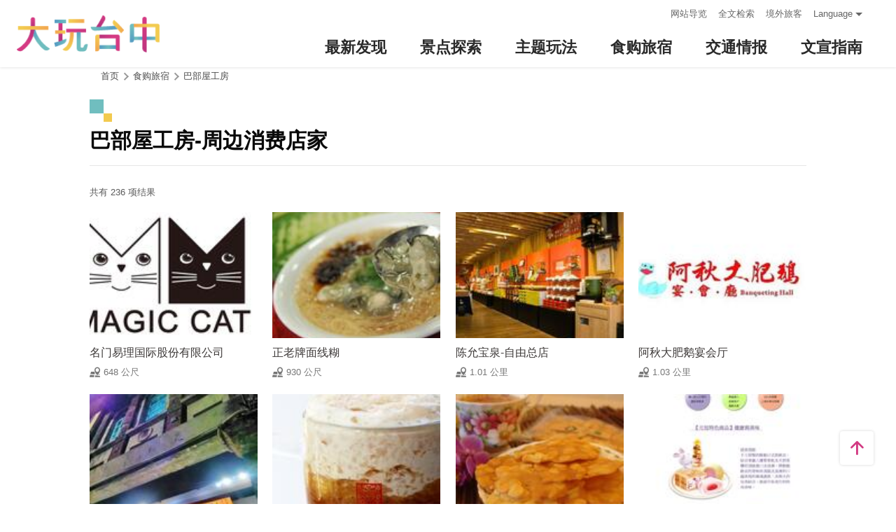

--- FILE ---
content_type: text/html; charset=utf-8
request_url: https://taichung.travel/zh-cn/shop/nearbyshopping/4455
body_size: 5249
content:
<!DOCTYPE html><html lang=zh-Hans-CN class=no-js data-lang=zh-cn><head><script>document.querySelector("html").setAttribute('class','mode-two-column');if(localStorage.getItem('card-list-mode')==='mode-tile'){document.querySelector("html").classList.remove('mode-two-column');}</script><meta charset=utf-8><meta name=viewport content="width=device-width, initial-scale=1.0, user-scalable=0"><meta name=keyword content="台中, 台中, 花毯节, 太阳饼, 谷关、梨山观光季, 两马观光季, 市公车, 谷关, 国际, 医美, 住宿, 体验, 景点, 单车, 乐活"><meta name=subject content=巴部屋工房-周边消费店家><meta name=language content=zh-cn><meta name=owner content=台中市政府><meta name=coverage content=Worldwide><meta name=distribution content=Global><meta name=rating content=General><meta property=og:title content=巴部屋工房-周边消费店家><meta property=og:type content=website><meta property=og:site_name content=台中观光旅游网><meta property=og:description content=""><meta property=og:url content=https://taichung.travel/zh-cn/shop/nearbyshopping/4455><meta property=og:locale content=zh_TW><meta name=twitter:site content=台中观光旅游网><meta name=twitter:creator content=台中观光旅游网><meta name=twitter:title content=巴部屋工房-周边消费店家><meta name=twitter:description content=""><title>巴部屋工房-周边消费店家－台中观光旅游网 Taichung Tourism</title><link rel="shortcut icon" href=/Content/favicon.ico><link rel=stylesheet href=/Content/css/all.css><link rel=stylesheet href=/content/css/layout-new.css><script async src="https://www.googletagmanager.com/gtag/js?id=G-NSE7M3QD6V"></script><script>window.dataLayer=window.dataLayer||[];function gtag(){dataLayer.push(arguments);}
gtag('js',new Date());gtag('config','G-NSE7M3QD6V',{cookie_flags:'secure;samesite=lax'});</script><script>(function(w,d,s,l,i){w[l]=w[l]||[];w[l].push({'gtm.start':new Date().getTime(),event:'gtm.js'});var f=d.getElementsByTagName(s)[0],j=d.createElement(s),dl=l!='dataLayer'?'&l='+l:'';j.async=true;j.src='https://www.googletagmanager.com/gtm.js?id='+i+dl;f.parentNode.insertBefore(j,f);})(window,document,'script','dataLayer','GTM-NWXVQGG');</script><script>(function(w,d,s,l,i){w[l]=w[l]||[];w[l].push({'gtm.start':new Date().getTime(),event:'gtm.js'});var f=d.getElementsByTagName(s)[0],j=d.createElement(s),dl=l!='dataLayer'?'&l='+l:'';j.async=true;j.src='https://www.googletagmanager.com/gtm.js?id='+i+dl;f.parentNode.insertBefore(j,f);})(window,document,'script','dataLayer','GTM-WD6KCH2');</script><body class="zh-cn new-2022 dev" data-login=False data-lang=zh-cn><noscript><iframe src="https://www.googletagmanager.com/ns.html?id=GTM-WD6KCH2" title=Google-GTM-WD6KCH2 height=0 width=0 style=display:none;visibility:hidden></iframe></noscript><a id=top title=定位点 tabindex=-1>定位点</a> <a href=#main-content class="acc-show-at-focus js-scroll-anchor" title=跳到主要内容区块>跳到主要内容区块</a><div class="main-container new-2023 pt-7 pt-xl-12"><div id=header-root></div><noscript><div class="fixed-top mt-6 mt-xl-12 p-2 bg-white text-main text-center shadow z-2000 fz-md-18px">亲的浏览器并未启动JavaScript，请开启浏览器JavaScript状态或是升级成可执行 JavaScript 的浏览器，以便正常使用网页功能。</div></noscript><main class="page-content-wrapper ov-v"><div class=breadcrumb><a href=javascript:void(0) class=brick accesskey=C title=内容区块定位点(C)>:::</a> <a href=/zh-cn class=unit title=首页>首页</a> <span class=unit>食购旅宿</span> <a href=/zh-cn/shop/consume/4455 class=unit title=巴部屋工房>巴部屋工房</a></div><a class=anchor-fix id=main-content title=定位点 tabindex=-1>定位点</a><div class="unit-title-blk mb20"><h2 class=unit-title>巴部屋工房-周边消费店家</h2></div><div class=total-nums-blk><p class=nums>共有 236 项结果</div><ul class=info-card-list><li class=item><div class="info-card-item attraction"><a href=/zh-cn/shop/consume/4205 class=link title=名门易理国际股份有限公司> <span class=thumb-frame> <img src=/content/images/global/blank.gif data-src=/content/images/shops/14693/150x150_image635713591142813227.jpg class="thumb lazy" alt=""><noscript><img src=/content/images/shops/14693/150x150_image635713591142813227.jpg class=thumb alt=""></noscript></span><div class="info-blk full"><div class=info-title>名门易理国际股份有限公司</div><span class=icon-distance>648 公尺</span></div></a></div><li class=item><div class="info-card-item attraction"><a href=/zh-cn/shop/consume/2412 class=link title=正老牌面线糊> <span class=thumb-frame> <img src=/content/images/global/blank.gif data-src=/content/images/shops/1472/150x150_Filedata635176900488769375.jpg class="thumb lazy" alt=""><noscript><img src=/content/images/shops/1472/150x150_Filedata635176900488769375.jpg class=thumb alt=""></noscript></span><div class="info-blk full"><div class=info-title>正老牌面线糊</div><span class=icon-distance>930 公尺</span></div></a></div><li class=item><div class="info-card-item attraction"><a href=/zh-cn/shop/consume/5134 class=link title=陈允宝泉-自由总店> <span class=thumb-frame> <img src=/content/images/global/blank.gif data-src=/content/images/shops/26854/150x150_image_636687345205173292.jpg class="thumb lazy" alt=""><noscript><img src=/content/images/shops/26854/150x150_image_636687345205173292.jpg class=thumb alt=""></noscript></span><div class="info-blk full"><div class=info-title>陈允宝泉-自由总店</div><span class=icon-distance>1.01 公里</span></div></a></div><li class=item><div class="info-card-item attraction"><a href=/zh-cn/shop/consume/4000 class=link title=阿秋大肥鹅宴会厅> <span class=thumb-frame> <img src=/content/images/global/blank.gif data-src=/content/images/shops/19845/150x150_Filedata636017598056470976.jpg class="thumb lazy" alt=""><noscript><img src=/content/images/shops/19845/150x150_Filedata636017598056470976.jpg class=thumb alt=""></noscript></span><div class="info-blk full"><div class=info-title>阿秋大肥鹅宴会厅</div><span class=icon-distance>1.03 公里</span></div></a></div><li class=item><div class="info-card-item attraction"><a href=/zh-cn/shop/consume/5140 class=link title=黝脉咖啡> <span class=thumb-frame> <img src=/content/images/global/blank.gif data-src=/content/images/shops/26908/150x150_image_cover636688065651065471.jpg class="thumb lazy" alt=""><noscript><img src=/content/images/shops/26908/150x150_image_cover636688065651065471.jpg class=thumb alt=""></noscript></span><div class="info-blk full"><div class=info-title>黝脉咖啡</div><span class=icon-distance>1.25 公里</span></div></a></div><li class=item><div class="info-card-item attraction"><a href=/zh-cn/shop/consume/371 class=link title=春水堂-四维店> <span class=thumb-frame> <img src=/content/images/global/blank.gif data-src=/content/images/shops/3267/150x150_Filedata635184858324065859.jpg class="thumb lazy" alt=""><noscript><img src=/content/images/shops/3267/150x150_Filedata635184858324065859.jpg class=thumb alt=""></noscript></span><div class="info-blk full"><div class=info-title>春水堂-四维店</div><span class=icon-distance>1.27 公里</span></div></a></div><li class=item><div class="info-card-item attraction"><a href=/zh-cn/shop/consume/1319 class=link title=三广商行> <span class=thumb-frame> <img src=/content/images/global/blank.gif data-src=/content/images/shops/1025/150x150_Filedata635175202908046718.jpg class="thumb lazy" alt=""><noscript><img src=/content/images/shops/1025/150x150_Filedata635175202908046718.jpg class=thumb alt=""></noscript></span><div class="info-blk full"><div class=info-title>三广商行</div><span class=icon-distance>1.31 公里</span></div></a></div><li class=item><div class="info-card-item attraction"><a href=/zh-cn/shop/consume/4533 class=link title=元祖实业股份有限公司-台中复兴店> <span class=thumb-frame> <img src=/content/images/global/blank.gif data-src=/content/images/shops/21611/150x150_Filedata636154256624265024.jpg class="thumb lazy" alt=""><noscript><img src=/content/images/shops/21611/150x150_Filedata636154256624265024.jpg class=thumb alt=""></noscript></span><div class="info-blk full"><div class=info-title>元祖实业股份有限公司-台中复兴店</div><span class=icon-distance>1.33 公里</span></div></a></div><li class=item><div class="info-card-item attraction"><a href=/zh-cn/shop/consume/1175 class=link title=中非咖啡> <span class=thumb-frame> <img src=/content/images/global/blank.gif data-src=/content/images/shops/1570/150x150_Filedata635176945101367031.jpg class="thumb lazy" alt=""><noscript><img src=/content/images/shops/1570/150x150_Filedata635176945101367031.jpg class=thumb alt=""></noscript></span><div class="info-blk full"><div class=info-title>中非咖啡</div><span class=icon-distance>1.34 公里</span></div></a></div><li class=item><div class="info-card-item attraction"><a href=/zh-cn/shop/consume/192 class=link title=京华烟云> <span class=thumb-frame> <img src=/content/images/global/blank.gif data-src=/content/images/shops/1206/150x150_Filedata635176222670478359.jpg class="thumb lazy" alt=""><noscript><img src=/content/images/shops/1206/150x150_Filedata635176222670478359.jpg class=thumb alt=""></noscript></span><div class="info-blk full"><div class=info-title>京华烟云</div><span class=icon-distance>1.36 公里</span></div></a></div><li class=item><div class="info-card-item attraction"><a href=/zh-cn/shop/consume/5112 class=link title="veganday cafe"> <span class=thumb-frame> <img src=/content/images/global/blank.gif data-src=/content/images/shops/26796/150x150_image_cover636686413268875373.jpg class="thumb lazy" alt=""><noscript><img src=/content/images/shops/26796/150x150_image_cover636686413268875373.jpg class=thumb alt=""></noscript></span><div class="info-blk full"><div class=info-title>veganday cafe</div><span class=icon-distance>1.36 公里</span></div></a></div><li class=item><div class="info-card-item attraction"><a href=/zh-cn/shop/consume/4008 class=link title=格哆莉奶酪优礼> <span class=thumb-frame> <img src=/content/images/global/blank.gif data-src=/content/images/shops/55214/150x150_shops-i2e3mar35i2x.jpg class="thumb lazy" alt=""><noscript><img src=/content/images/shops/55214/150x150_shops-i2e3mar35i2x.jpg class=thumb alt=""></noscript></span><div class="info-blk full"><div class=info-title>格哆莉奶酪优礼</div><span class=icon-distance>1.41 公里</span></div></a></div></ul><div class=page-bar><div class="blk prev-blk"><a class="first-page disabled" href=javascript:void(0) title=最前页>最前页</a> <a class="prev-page disabled" href=javascript:void(0) title=上一页>上一页</a></div><div class="blk page-link"><span class=current>1</span> <a href="/zh-cn/shop/nearbyshopping/4455?page=2" class=link title=2>2</a> <a href="/zh-cn/shop/nearbyshopping/4455?page=3" class=link title=3>3</a> <a href="/zh-cn/shop/nearbyshopping/4455?page=4" class=link title=4>4</a> <a href="/zh-cn/shop/nearbyshopping/4455?page=5" class=link title=5>5</a> <a href="/zh-cn/shop/nearbyshopping/4455?page=6" class=link title=6>6</a> <a href="/zh-cn/shop/nearbyshopping/4455?page=7" class=link title=7>7</a> <a href="/zh-cn/shop/nearbyshopping/4455?page=8" class=link title=8>8</a> <a href="/zh-cn/shop/nearbyshopping/4455?page=9" class=link title=9>9</a></div><div class="blk next-blk"><a href="/zh-cn/shop/nearbyshopping/4455?page=2" class=next-page title=下一页>下一页</a> <a href="/zh-cn/shop/nearbyshopping/4455?page=20" class=last-page title=最末页>最末页</a></div></div></main><div id=app-root></div><div class=footer-wrapper><div class="fat-footer-wrapper show-at-desktop pt-0"><div class="fat-footer pt-4"><div class=fat-footer-item><div class=title>最新消息</div><ul class=menu-list><li class=item><a href=/zh-cn/event/touristcalendar#season-1 class=link title=活动年历>活动年历</a><li class=item><a href=/zh-cn/event/news class=link title=最新消息>最新消息</a><li class=item><a href=/zh-cn/diary/list class=link title=社群话题>社群话题</a><li class=item><a href=/zh-cn/tag/topictag class=link title=热门关键字>热门关键字</a></ul></div><div class=fat-footer-item><div class=title>景点探索</div><ul class=menu-list><li class=item><a href=/zh-cn/live-camera class=link title=即时影像>即时影像</a><li class=item><a href=/zh-cn/attractions/topten class=link title=热门TOP10>热门TOP10</a><li class=item><a href=/zh-cn/attractions/list class=link title=景点快搜>景点快搜</a><li class=item><a href=/zh-cn/attractions/maptour class=link title=旅游地图>旅游地图</a><li class=item><a href=/zh-cn/multimedia/panoramic class=link title=全景看台中>全景看台中</a></ul></div><div class=fat-footer-item><div class=title>主题玩法</div><ul class=menu-list><li class=item><a href=/zh-cn/experience/night-tour class=link title=台中夜游>台中夜游</a><li class=item><a href=/zh-cn/experience/low-carbon-transportation class=link title=低碳旅行>低碳旅行</a><li class=item><a href=/zh-cn/experience/family-fun class=link title=亲子同乐>亲子同乐</a><li class=item><a href=/zh-cn/experience/hipster-experience class=link title=文青探索>文青探索</a><li class=item><a href=/zh-cn/experience/hikingtrail class=link title=登山步道>登山步道</a><li class=item><a href=/zh-cn/experience/cyclingtrip class=link title=铁马之旅>铁马之旅</a></ul></div><div class=fat-footer-item><div class=title>食购旅宿</div><ul class=menu-list><li class=item><a href=/zh-cn/shop/accommodationrecommend class=link title=住宿推荐>住宿推荐</a><li class=item><a href=/zh-cn/experience/gourmet-guide class=link title=美食导览>美食导览</a><li class=item><a href=/zh-cn/shop/lowcarbonhotel class=link title=低碳旅馆>低碳旅馆</a><li class=item><a href=/zh-cn/shop/seniorstay class=link title=友善乐龄旅宿>友善乐龄旅宿</a><li class=item><a href=/zh-cn/shop/consumelist class=link title=美食购物快搜>美食购物快搜</a><li class=item><a href=/zh-cn/shop/consumeoverview class=link title=主题美食>主题美食</a><li class=item><a href=/zh-cn/shop/gourment class=link title=飨用美味>飨用美味</a><li class=item><a href=/zh-cn/experience/souvenirs class=link title=台中特产>台中特产</a><li class=item><a href=/zh-cn/shop/business class=link title=商圈漫游>商圈漫游</a><li class=item><a href=/zh-cn/event/coupon class=link title=优惠情报>优惠情报</a></ul></div><div class=fat-footer-item><div class=title>交通情报</div><ul class=menu-list><li class=item><a href=/zh-cn/traffic/gettinghere class=link title=出发前往台中>出发前往台中</a><li class=item><a href=/zh-cn/traffic/driving class=link title=自行开车>自行开车</a><li class=item><a href=/zh-cn/traffic/flight class=link title=台中机场(另开视窗)>台中机场</a><li class=item><a href=https://www.tmrt.com.tw/metro-life/map class=link title=台中捷运(另开视窗) target=_blank rel="noopener noreferrer">台中捷运</a><li class=item><a href=/zh-cn/traffic/railway class=link title=台铁>台铁</a><li class=item><a href=/zh-cn/traffic/thsr class=link title=高铁>高铁</a><li class=item><a href=/zh-cn/traffic/longdistancepassenger class=link title=长途客运>长途客运</a><li class=item><a href=https://www.taiwantourbus.com.tw/C/tw/twbus-home/region class=link title=台湾观光巴士(另开视窗) target=_blank rel="noopener noreferrer">台湾观光巴士</a><li class=item><a href=/taichung-tour-bus class=link title=台中市观光公车/台湾好行>台中市观光公车/台湾好行</a><li class=item><a href=/zh-cn/traffic/citybus class=link title=市区公车>市区公车</a><li class=item><a href=/zh-cn/traffic/taxi class=link title=驾车旅游>驾车旅游</a></ul></div><div class=fat-footer-item><div class=title>文宣指南</div><ul class=menu-list><li class=item><a href=/zh-cn/multimedia/publicationlist class=link title=地图与指南>地图与指南</a><li class=item><a href=/zh-cn/traveltips/visa class=link title=境外旅客>境外旅客</a><li class=item><a href=/zh-cn/tourist/app class=link title=大玩台中APP>大玩台中APP</a><li class=item><a href=/zh-cn/multimedia/filmcategory class=link title=影片欣赏>影片欣赏</a><li class=item><a href=/zh-cn/multimedia/albumlist class=link title=照片集锦>照片集锦</a><li class=item><a href=/zh-cn/multimedia/surveylist class=link title=问卷调查>问卷调查</a><li class=item><a href=/zh-cn/multimedia/links class=link title=友站连结>友站连结</a></ul></div></div></div><div class="footer px-2 pt-3 py-md-5"><a href="http://www.taichung.gov.tw/" class="taichung-logo mx-auto mb-2 mb-md-3" rel="noopener noreferrer" target=_blank title=台中市政府(另开视窗)> 台中市政府 </a><div class="d-block d-flex justify-content-center text-info"><div class="row w-100 justify-content-xl-center"><div class="col-12 col-md-6 col-xl-2 text-left ml-2 ml-md-0 mb-2"><div class=visitor-blk><p class=info>更新日期：2026-01-15<p class=info>今日浏览：4497<p class=info>总访客数：23179735</div></div><div class="col-12 col-md-6 col-xl-3 text-left ml-2 ml-md-0 mb-2"><div class="fz-13px fz-md-14px font-weight-bold mb-4px">台中市政府观光旅游局</div><p class="fz-13px fz-md-14px mb-4px">420018台中市丰原区阳明街36号5楼<p class="fz-13px fz-md-14px mb-4px adj">电话 +886-4-2228-9111</div><div class="col-12 col-md-6 col-xl-3 text-left ml-2 ml-md-0 mb-2"><div class="row fz-13px fz-md-14px"><a href=/zh-cn/siteinformation/sitemap class="col-6 mb-4px text-info hover-main" title=网站导览>网站导览</a> <a href=/zh-cn/siteinformation/privacy class="col-6 mb-4px text-info hover-main" title=隐私权>隐私权</a> <a href=/zh-cn/siteinformation/security class="col-6 mb-4px text-info hover-main" title=资讯安全>资讯安全</a> <a href=/zh-cn/siteinformation/copyright class="col-6 mb-4px text-info hover-main" title=版权宣告>版权宣告</a> <a href=/zh-cn/siteinformation/linkexchange class="col-6 mb-4px text-info hover-main" title=交换连结>交换连结</a> <a href=/zh-cn/siteinformation/gwoia class="col-6 text-info hover-main" title=网站资料开放宣告>网站资料开放宣告</a></div></div><div class="gov-aplus-blk ml-2 mt-3 ml-md-0 mt-md-0"><a href="https://www.gov.tw/" rel="noopener noreferrer" target=_blank class=e-gov title=我的e政府(另开视窗)>我的e政府</a> <a href="https://accessibility.moda.gov.tw/Applications/Detail?category=20250311173906" rel="noopener noreferrer" target=_blank class=aplus title=无障碍AA(另开视窗)>无障碍AA</a><div class="disaster-warning-blk mt-5" id=capInfo300100_Normal_66></div></div></div></div></div><div class="py-1 bg-taichung-blue fz-13px text-center">Copyright © 2021 臺中市政府觀光旅遊局 版權所有</div></div></div><div class="float-blk d-flex flex-xl-column align-items-center fixed-bottom w-100 w-xl-6 mb-xl-5 pb-safe-area text-main trs-all pointer-events-none bg-white shadow" id=float-blk><a href=#top title=返回页面顶端 class="btn w-7 h-6 w-xl-6 ml-auto mb-xl-2 border-0 text-main pointer-events-auto order-last order-xl-first js-scroll-anchor"> <i class="icon icon-top fz-20px" aria-hidden=true></i> <span class=text-hide>返回页面顶端</span> </a></div><input name=__RequestVerificationToken type=hidden value=QZFCf9JBcRzDD68ueJDS6L2-CYJ3Y2xQbd7OGslT92dXjCHW3fKWGr5PsnTgfpMNhp2R3qWaE2MpAdaCD_wgLUZsYz79zOAIcMEY8fzcfpc1><script src=/Scripts/_scripts.js></script><script>var isGRecaptchaSuccess=false;var isGRecaptchaSuccess4Contact=false;var isGRecaptchaSuccess4Api=false;var onloadCallback=function(){if(document.querySelector("#recaptchaPlaceholder")){grecaptcha.render('recaptchaPlaceholder',{'sitekey':'6Lex6gwUAAAAABpZK9OaCPWx1QTIjj5iB5FtYVov','callback':verifyCallback});}
if(document.querySelector("#recaptchaPlaceholder4Api")){grecaptcha.render('recaptchaPlaceholder4Api',{'sitekey':'6Lex6gwUAAAAABpZK9OaCPWx1QTIjj5iB5FtYVov','callback':verifyCallback4Api});}
grecaptcha.render('recaptchaPlaceholder4Contact',{'sitekey':'6Lex6gwUAAAAABpZK9OaCPWx1QTIjj5iB5FtYVov','callback':verifyCallback4Contact});};function verifyCallback(respons){isGRecaptchaSuccess=true;}
function verifyCallback4Contact(respons){isGRecaptchaSuccess4Contact=true;}
function verifyCallback4Api(respons){isGRecaptchaSuccess4Api=true;}</script><script src="https://www.google.com/recaptcha/api.js?onload=onloadCallback&amp;render=explicit" async defer></script><script src=/scripts/alone/react/app-7fca68f337f858faf3c0.js></script><noscript><iframe src="https://www.googletagmanager.com/ns.html?id=GTM-NWXVQGG" height=0 width=0 style=display:none;visibility:hidden title=Google-GTM></iframe></noscript>

--- FILE ---
content_type: text/html; charset=utf-8
request_url: https://taichung.travel/zh-cn/add-visitor
body_size: -316
content:
{"success":true,"total":23179685.0,"date_time":"2026-01-15T04:27:01.8418619"}